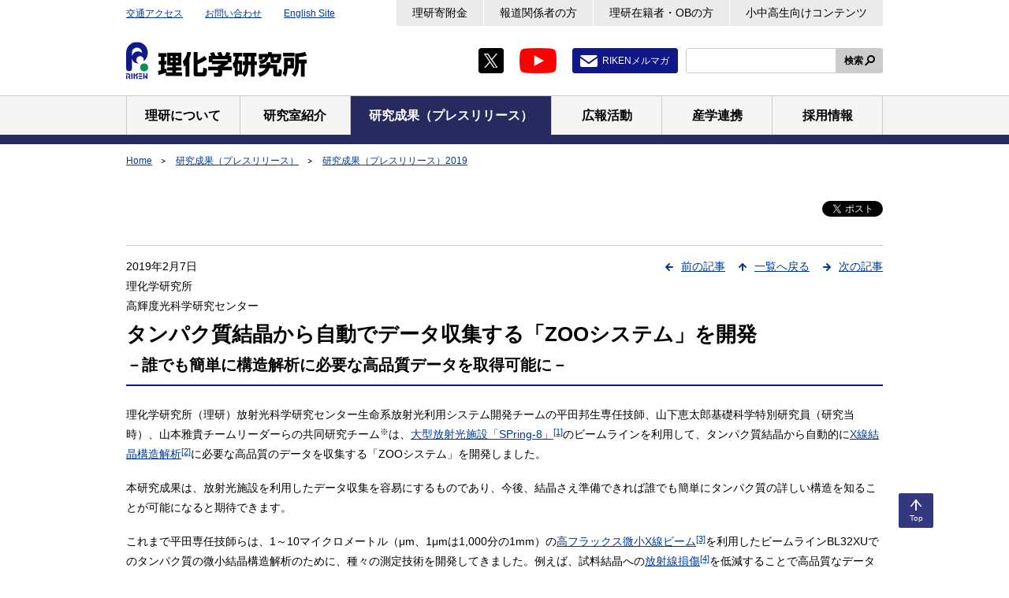

--- FILE ---
content_type: text/html;charset=UTF-8
request_url: https://www.riken.jp/press/2019/20190207_1/
body_size: 33478
content:
<!DOCTYPE html><html class="static" lang="ja">
<head>
<meta http-equiv="Content-Type" content="text/html; charset=UTF-8"><meta name="author" content="">
<meta name="description" content="">
<meta name="keywords" content="">
<title>タンパク質結晶から自動でデータ収集する「ZOOシステム」を開発  | 理化学研究所</title>
<link rel="stylesheet" type="text/css" href="/medialibrary/css/common.css">

<!-- Google Tag Manager -->
<script>(function(w,d,s,l,i){w[l]=w[l]||[];w[l].push({'gtm.start':
new Date().getTime(),event:'gtm.js'});var f=d.getElementsByTagName(s)[0],
j=d.createElement(s),dl=l!='dataLayer'?'&l='+l:'';j.async=true;j.src=
'https://www.googletagmanager.com/gtm.js?id='+i+dl;f.parentNode.insertBefore(j,f);
})(window,document,'script','dataLayer','GTM-MMG5K45');</script>
<!-- End Google Tag Manager -->


<meta name="viewport" content="width=device-width,initial-scale=1">
<meta name="format-detection" content="telephone=no,email=no,address=no">
<link rel="apple-touch-icon" href="/apple-touch-icon.png">
</head>
<body>


<!-- Google Tag Manager (noscript) -->
<noscript><iframe src="https://www.googletagmanager.com/ns.html?id=GTM-MMG5K45"
height="50" width="50" class="noDisplay" title="Google tag manager"></iframe></noscript>
<!-- End Google Tag Manager (noscript) -->
<div id="wrapper">
<a class="skipLink" href="#main">本文へ</a>
<header id="header">
<div class="inner">
<p class="headerLogo"><a href="/"><img src="/medialibrary/img/common/logo-01.png" alt="理化学研究所"></a></p>
<div id="headerUtility">
<ul class="headerLinks01">
<li><a href="/access/">交通アクセス</a></li>
<li><a href="/contact/">お問い合わせ</a></li>
<li><a href="/en/" hreflang="en" lang="en">English Site</a></li>
<!-- /.headerLinks01 --></ul>
<ul class="headerLinks02">
<li><a href="/support/">理研寄附金</a></li>
<li><a href="/media/">報道関係者の方</a></li>
<li><a href="/alumni/">理研在籍者・OBの方</a></li>
<li><a href="/pr/kids/">小中高生向けコンテンツ</a></li>
<!-- /.headerLinks02 --></ul>
<ul class="listSocial01">
<li><a class="jsNoUtility" href="https://twitter.com/RIKEN_JP" target="_blank"><img src="/medialibrary/img/common/icon-twitter-01.png" alt="X（Twitter）新規タブで開きます"></a></li>
<li><a class="jsNoUtility" href="https://www.youtube.com/user/rikenchannel" target="_blank"><img src="/medialibrary/img/common/icon-youtube-01.png" alt="Youtube 新規タブで開きます"></a></li>
<li class="mail"><a href="/pr/services/mailmag/">RIKENメルマガ</a></li>
<!-- /.listSocial01 --></ul>
<div id="headerSearch">
<form id="cse-search-box" action="/search/index.html" method="get">
<span class="input"><input type="text" id="searchkwds" name="searchkey" title="サイト内検索"></span>
<button class="search" type="submit">検索</button>
</form>
</div>
  <script type="text/javascript">
    var b = function() {
        if (document.getElementById("searchkwds").value == '') {
            document.getElementById("searchkwds").style.background = '#FFFFFF url(//www.google.co.jp/cse/intl/ja/images/google_custom_search_watermark.gif) left no-repeat';
        }
    }
    var f = function () {
        document.getElementById("searchkwds").style.background = '#FFFFFF left no-repeat';
    }
    b();
    document.getElementById("searchkwds").onfocus = f;
    document.getElementById("searchkwds").onblur = b;
</script> 
<!-- /#headerUtility --></div>
<!-- /.inner --></div>
<nav id="gNavi">
<ul class="inner">
<li><a href="/about/"><span>理研について</span></a></li>
<li><a href="/research/"><span>研究室紹介</span></a></li>
<li><a href="/press/"><span>研究成果（プレスリリース）</span></a></li>
<li><a href="/pr/"><span>広報活動</span></a></li>
<li><a href="/collab/"><span>産学連携</span></a></li>
<li><a href="/careers/"><span>採用情報</span></a></li>
<!-- /.inner --></ul>
<!-- /#gNavi --></nav>
<!-- /#header --></header>
<ol id="topicpath">
	<li><a
					href="/index.html">Home</a></li>
			<li><a
							href="/press/index.html">研究成果（プレスリリース）</a></li>
					<li><a
							href="/press/2019/index.html">研究成果（プレスリリース）2019</a></li>
					<!-- / #topicpath -->
</ol>
<div id="contents">
<main id="main">
<noscript>
<div class="lytBox01">
<p>当サイトは、Javascriptを使用しています。Javascriptを無効にして閲覧した場合、コンテンツが正常に動作しないおそれやページが表示されない場合があります。当サイトをご利用の際には、Javascriptを有効にして閲覧下さい。</p>
<!-- /.lytBox01 --></div>
</noscript>
<div class="container01">
<!-- メインエリア -->
<div class="ttlGroup">
			<div class="ico">
				<div id="fb-root"></div>
<script>
			(function(d, s, id) {
				var js, fjs = d.getElementsByTagName(s)[0];
				if (d.getElementById(id))
					return;
				js = d.createElement(s);
				js.id = id;
				js.src = 'https://connect.facebook.net/ja_JP/sdk.js#xfbml=1&version=v3.2';
				fjs.parentNode.insertBefore(js, fjs);
			}(document, 'script', 'facebook-jssdk'));
		</script>
	<div class="fb-like" data-href="https://www.riken.jp/press/2019/20190207_1/index.html"
	data-layout="button_count" data-action="like" data-size="small"
	data-show-faces="false" data-share="false"></div><p class="twitter">
	<a href="https://twitter.com/share?ref_src=twsrc%5Etfw"
		class="twitter-share-button" data-show-count="false">ツイート</a>
	<script async="" src="https://platform.twitter.com/widgets.js"></script>
</p>
</div>
			<div class="pageNavi">
					<ul>
						<li class="prev"><a
	href="/press/2019/20190206_1/index.html">前の記事</a></li><li class="return"><a
	href="/press/2019/index.html">一覧へ戻る</a></li><li class="next"><a
	href="/press/2019/20190207_2/index.html">次の記事</a></li></ul>
					<!-- / .pageNavi -->
				</div>
			<div class="ttl">
				<div class="pubData">
						<p>
								<span class="mr10"> 2019年2月7日</span>
								</p>
						<p>
								理化学研究所<br />高輝度光科学研究センター</p>
						</div>
				<div class="hdgWrap01">
					<div class="container">
						<h1 class="hdg01">
							タンパク質結晶から自動でデータ収集する「ZOOシステム」を開発</h1>
						<p class="hdg02">
								－誰でも簡単に構造解析に必要な高品質データを取得可能に－</p>
						</div>
					</div>
				<!-- / .ttl -->
			</div>
			<!-- / .ttlGroup -->
		</div>
	 
<!-- メインエリア -->   
<p id="summary">理化学研究所（理研）放射光科学研究センター生命系放射光利用システム開発チームの平田邦生専任技師、山下恵太郎基礎科学特別研究員（研究当時）、山本雅貴チームリーダーらの共同研究チーム<sup>※</sup>は、<a href="#note1">大型放射光施設「SPring-8」<sup>[1]</sup></a>のビームラインを利用して、タンパク質結晶から自動的に<a href="#note2">X線結晶構造解析<sup>[2]</sup></a>に必要な高品質のデータを収集する「ZOOシステム」を開発しました。</p> 
<p>本研究成果は、放射光施設を利用したデータ収集を容易にするものであり、今後、結晶さえ準備できれば誰でも簡単にタンパク質の詳しい構造を知ることが可能になると期待できます。</p> 
<p>これまで平田専任技師らは、1～10マイクロメートル（μm、1μmは1,000分の1mm）の<a href="#note3">高フラックス微小X線ビーム<sup>[3]</sup></a>を利用したビームラインBL32XUでのタンパク質の微小結晶構造解析のために、種々の測定技術を開発してきました。例えば、試料結晶への<a href="#note4">放射線損傷<sup>[4]</sup></a>を低減することで高品質なデータを収集する技術（KUMA）、目視で確認できない結晶を微小X線で走査・検出するための高速二次元走査システム、走査システムから出力される大量の回折画像を解析して結晶位置を特定するシステム（SHIKA）、回折データをほぼ自動的に構造解析に利用するデータとして出力する技術（KAMO）などです。</p> 
<p>今回、共同研究チームは、これらの要素技術を組み合わせた自動データ収集システムZOOを開発し、タンパク質結晶から自動（無人）でデータ収集することに成功しました。</p> 
<p>本研究は、英国の科学雑誌『<i>Acta Crystallographica Section D</i>』の掲載に先立ち、オンライン版（1月28日付け）に掲載されました。</p> 
<p><b>※共同研究チーム</b></p> 
<p>理化学研究所 放射光科学研究センター 利用システム開発研究部門<br> 生物系ビームライン基盤グループ 生命系放射光利用システム開発チーム<br> 専任技師 平田 邦生（ひらた くにお）<br> 基礎科学特別研究員（研究当時）山下 恵太郎（やました けいたろう）（現客員研究員）<br> 専任技師 上野 剛（うえの ごう）<br> 専任技師 河野 能顕（かわの よしあき）<br> チームリーダー 山本 雅貴（やまもと まさき）</p> 
<p>高輝度光科学研究センター タンパク質結晶解析推進室<br> チームリーダー 長谷川 和也（はせがわ かずや）<br> 室長 熊坂 崇（くまさか たかし）</p> 
<p><b>※研究支援</b></p> 
<p>本研究は、科学技術振興機構（JST）さきがけ「超薄膜を利用した膜タンパク質の迅速・高分解能構造解析手法の開発（代表・平田邦生）」、日本医療研究開発機構（AMED）創薬等ライフサイエンス研究支援基盤事業「創薬等ライフサイエンス研究のための相関構造解析プラットフォームによる支援と高度化（SPring-8/SACLAにおけるタンパク質立体構造解析の支援および高度化）（研究代表者：山本雅貴）」および日本学術振興会（JSPS）科学研究費補助金 研究活動スタート支援「多数の微小結晶を用いた結晶構造解析手法および自動化システムの開発（研究代表者：山下恵太郎）」などの支援を受けて行われました。</p>   
<h2 class="hdgSec02" id="PressBodyText">背景</h2> 
<p>タンパク質の構造をより詳しく知ることは、そのタンパク質の働きを正しく理解する上で重要です。放射光施設を利用したタンパク質のX線結晶構造解析は、その目的を果たす強力な手法のうちの一つといえます。しかし、<a href="#note5">膜タンパク質<sup>[5]</sup></a>やタンパク質複合体のように単離・精製しにくく、結晶化が非常に難しい場合もあります。また、仮に結晶が得られたとしても、結晶が非常に小さくデータ収集が困難となることもしばしばあります。</p> 
<p>大型放射光施設「SPring-8」は、高フラックス微小X線ビームを利用できる世界有数の施設です。なかでも、理研ターゲットタンパクビームラインBL32XUでは、サイズが10マイクロメートル（μm、1μmは1,000分の1mm）以下の結晶からでも良質なデータを収集できるように、各辺が1～10μmに集光されたX線ビームを利用できます。</p> 
<p>この微小ビームの性能を最大限に活用すべく、平田専任技師らは2010年以降、さまざまな測定技術および測定システム（INOCC、SHIKA、KUMA、HEBI、HITO、KAMOなど）の開発を進めてきました。</p> 
<p>今回、共同研究チームは、これらのシステムを組み合わせることで、ビームラインで行うX線回折実験の自動化を試みました。</p> 
<h2 class="hdgSec02">研究手法と成果</h2> 
<p>共同研究チームは、ビームラインBL32XUを利用して、タンパク質結晶から自動的にX線結晶構造解析に必要な高品質のデータを収集する「ZOOシステム」を開発しました（<a href="#fig1">図1</a>）。まず、その構成要素と役割を説明します。</p> 
<p>「INOCC（イノシーシー）」は、結晶ホルダー（ループ）センタリングプログラムで、ゴニオメータ上にマウントされたループの外形を認識して、X線照射位置へ移動させ、X線で二次元走査する領域を決定します。「SHIKA（シカ）」は、ループをX線で走査した結果得られた画像を解析し、回折点の有無を判定することで結晶位置を特定します。「KUMA（クマ）」は、結晶の大きさ、X線の強さと波長、取得するデータ量などから、データ収集中に重篤な放射線損傷が起きないよう露光時間を自動決定します。「HEBI（ヘビ）」は、X線に対して試料の位置調整・放射線損傷予測が難しい<a href="#note6">ヘリカルデータ収集<sup>[6]</sup></a>を自動実行します。「HITO（ヒト）」は、ループ中にある大小異なるサイズの複数結晶について、サイズや空間的配置を考慮し、適切な測定スキーム（ヘリカルデータ収集もしくは<a href="#note7">複数部分データ集積<sup>[7]</sup></a>）を選定して、データを収集します。これら五つの要素を「ZooNavigator」が管理し、結果の集約と命令の実行を行います。</p> 
<p>KAMO（カモ）は、得られたデータを自動的に処理し、さらに複数結晶から得られたデータをグルーピング（階層的クラスタリング）し、データ取捨選択も容易にほぼ全自動で行います。</p> 
<p>ZOOシステムを利用すれば、放射光施設でこれまで行われてきた測定スキームを全て自動で行うことができます。例えば、最も簡単な単結晶・単点露光実験の自動測定の工程を<a href="#fig2">図2</a>に示しました。①ロボットによるループの準備、②ループの形状を認識してX線で走査する領域を決定、③X線でループを走査して結晶を探索、④結晶を回してもX線に当たり続けるように位置を決定、⑤放射線損傷を回避するよう実験条件を設定してデータ収集、これを繰り返します。</p> 
<p>測定スキームには、ほかに「ヘリカルデータ収集」「複数部分データ集積法」「混合スキーム（ヘリカルデータ収集＋複数部分データ集積）」「<a href="#note8">SSROXデータ<sup>[8]</sup></a>収集」が利用できます。</p> 
<p>ZOOシステムの利点は、①データ測定やデータ処理に要する時間を大幅に短縮できる、②測定やデータ処理は自動（無人）でできるため、実験に人手がいらない、③データ品質を均一かつ高く保持しながらデータを収集できることです。また、すでにZOOシステムを利用した構造決定が行われています<sup>注1）</sup>。</p> 
<p>注1）<span lang="en">Morimoto, K., <i>et al</i>. “Crystal structure of the endogenous agonist- bound prostanoid receptor EP3”, Nat Chem Biol. 63, 1–8 (2018).<br> Toyoda, Y., <i>et al</i>. “Ligand binding to human prostaglandin E receptor EP4 at the lipid-bilayer interface”, <i>Nat Chem Biol</i>. 111, 1–15(2018).<br> Asada, H., <i>et al</i>. “Crystal structure of the human angiotensin II type2 receptor bound to an angiotensin II analog”, <i>Nat. Struct. Mol. Biol</i>. 25, 1–11(2018).<br> Suno, R., <i>et al</i>. “Structural insights into the subtype-selective antagonist binding to the M2 muscarinic receptor”, <i>Nat Chem Biol</i>. 63, 1–13(2018).<br> Shihoya, W., <i>et al</i>. “Crystal structures of human ETB receptor provide mechanistic insight into receptor activation and partial activation” <i>Nat. Commun</i>. 9, 1–11. (2018).<br> Shihoya, W., <i>et al</i>. “X-ray structures of endothelin ETB receptor bound to clinical antagonist bosentan and its analog”, <i>Nat. Struct. Mol. Biol</i>. 24, 758–764(2017).</span></p> 
<h2 class="hdgSec02">今後の期待</h2> 
<p>ZOOシステムを利用すれば、結晶さえ準備できれば専門的な知識がなくても、構造解析のための高品質データ収集が実現できます。つまり誰でも簡単に放射光施設を利用してタンパク質の高分解能データ収集ができるようになります。したがって、より多くの研究者がタンパク質の高分解能結晶構造解析を推進できるようになったといえます。当該分野への入門をご希望される方々にはぜひZOOシステムの利用を検討して頂きたいです。</p> 
<p>また、ZOOシステムの利用実例から、データ測定の量的変化が解析の質的変化を生み出しているともいえます。微小結晶に限らず複数結晶から得られるデータを足し合わせることにより、各データに観測されている微弱な回折シグナルが積算され、1データセットだけの分解能より高分解能の構造解析が実現可能な場合が多いです。そして、ZOOシステムを利用して短時間で良質なデータ収集をより多く行えば、これまで分解能向上が見込めなかった試料でも結晶の数さえ準備すれば、簡便かつ迅速に分解能向上を目指すことも容易になったといえます。</p>   
<h2 class="hdgSec02" id="ReferenceSection">原論文情報</h2> 
<ul class="listBullet01"> 
 <li lang="en">Kunio Hirata, Keitaro Yamashita, Go Ueno, Yoshiaki Kawano, Kazuya Hasegawa, Takashi Kumasaka and Masaki Yamamoto, "ZOO: an automatic data-collection system for high-throughput structure analysis in protein microcrystallography", <i>Acta Crystallographica Section D</i>, <a href="https://doi.org/10.1107/S2059798318017795" target="_blank" hreflang="en">https://doi.org/10.1107/S2059798318017795</a></li> 
</ul>   
<h2 class="hdgSec02">発表者</h2> 
<p> 理化学研究所 <br> <a href="/research/labs/rsc/">放射光科学研究センター</a>  <!--a href="/research/labs/rsc/adv_photon/"-->利用システム開発研究部門<!--/a--><!--2025年3月30日廃止--> <a href="/research/labs/rsc/adv_photon/life_sci_res_infrastruct/">生物系ビームライン基盤グループ</a> <a href="/research/labs/rsc/adv_photon/life_sci_res_infrastruct/sr_life_sci/">生命系放射光利用システム開発チーム</a> <br> 専任技師 平田 邦生（ひらた くにお） <br> 基礎科学特別研究員（研究当時） 山下 恵太郎 （やました けいたろう）<br>（現 客員研究員） <br> チームリーダー 山本 雅貴（やまもと まさき） <br> </p> 
<p> </p> 
<h2 class="hdgSec02">報道担当</h2> 
<p>理化学研究所 広報室 報道担当<br> Tel: 048-467-9272 / Fax: 048-462-4715<br> <a href="https://krs1.riken.jp/m/contact">お問い合わせフォーム</a></p> 
<p>高輝度光科学研究センター 利用推進部 普及情報課<br> Tel: 0791-58-2785 / Fax: 0791-58-2786<br> E-mail：kouhou[at]spring8.or.jp</p> ※上記の[at]は@に置き換えてください。 
 
<h2 class="hdgSec02">産業利用に関するお問い合わせ</h2> 
<p><a href="https://krs1.riken.jp/m/contact_renkei">お問い合わせフォーム</a></p>    
<h2 class="hdgSec02" id="note">補足説明</h2>
<ul class="listNum01">
 <li id="note1"><b class="num">1.</b><b>大型放射光施設「SPring-8」</b><br>理研が所有する、兵庫県の播磨科学公園都市にある世界最高性能の放射光を生み出す施設。SPring-8の名前はSuper Photon ring-8 GeVに由来。放射光（シンクロトロン放射）とは、電子を光とほぼ等しい速度まで加速し、電磁石によって進行方向を曲げたときに発生する細くて強力な電磁波のこと。SPring-8では、遠赤外から可視光線、軟X線を経て硬X線に至る幅広い波長域で放射光を得ることができるため、原子核の研究からナノテクノロジー、バイオテクノロジー、産業利用や科学捜査まで幅広い研究が行われている。</li>
 <li id="note2"><b class="num">2.</b><b>X線結晶構造解析</b><br>対象とする分子などの結晶を作製し、その結晶にX線を照射して得られる回折データを解析することにより、物質内部の原子の立体的な配置を調べる方法。この方法によって、タンパク質などの複雑な分子の立体構造を詳細に知ることができる。</li>
 <li id="note3"><b class="num">3.</b><b>高フラックス微小X線ビーム</b><br>明るくて小さなX線ビームのこと。例えばミクロンオーダーの微小な領域に多くの光子(10<sup>12</sup>光子/秒)を含むX線ビームのこと。</li>
 <li id="note4"><b class="num">4.</b><b>放射線損傷</b><br>X線の持つエネルギーによって、X線と相互作用した分子が壊れること。X線との相互作用で分子が壊れる場合だけでなく、分子が壊れる過程で生じる電子や、壊れた分子から生成する反応性の高い分子が観察対象の分子と化学反応する場合もある。一般的にタンパク質結晶の放射線損傷は、X線と水の相互作用をきっかけに、X線照射後ピコ秒（1ピコ秒は1兆分の1秒）の時間スケールで、水から生成する反応性の高い分子がタンパク質と化学反応することで起きる。</li>
 <li id="note5"><b class="num">5.</b><b>膜タンパク質</b><br>細胞膜を構成しているタンパク質で、全ゲノムがコードするタンパク質の3分の1を占める。細胞膜の表面にあるタンパク質と内部に埋もれたタンパク質がある。細胞外のシグナルを捕える受容体、細胞膜を介して物質の出入を担うチャネルやポンプ、細胞同士の結合に関わる接着分子など、生命活動に重要な役割を果たす。疾病に関連しているものも多く創薬の重要なターゲットとされるが、結晶化が難しく構造解析が最も進んでいない。</li>
 <li id="note6"><b class="num">6.</b><b>ヘリカルデータ収集（法）</b><br>回折データは結晶を回転させながらX線を照射して測定する。ヘリカルデータ収集では放射線損傷を低減するためにデータ収集中に結晶を回転＋並進させる（X線の照射位置を変えながら）。結晶サイズがX線ビームサイズよりも大きい場合に有効であることが多いが、放射線損傷の見積もりが難しいという難点があった。</li>
 <li id="note7"><b class="num">7.</b><b>複数部分データ集積（法）</b><br>一つの結晶から構造解析に必須な回折データ（例えば180°分）をすべて収集するのではなく、部分的な（例えば10°分）回折データを複数の結晶から収集し、足し合わせて完成させる方法。</li>
 <li id="note8"><b class="num">8.</b><b>SSROXデータ</b><br>ホルダー上の結晶を二次元走査で探索せず、ホルダーを並進・回転させながら微小X線を高強度で照射しながらまんべんなく回折像を取得する方法。結晶探索工程の試料への損傷が重篤である場合に利用することもある。Serial Synchrotron Rotation Crystallographyの略称。</li>
</ul>     
<div class="lytImg01" id="fig1"> 
 <img src="/medialibrary/riken/pr/press/2019/20190207_1/fig1.jpg" alt="自動データ収集システム「ZOOシステム」の構成図の画像" height="375" width="650"> 
 <p><b>図1 自動データ収集システム「ZOOシステム」の構成図</b></p> 
 <div class="taL"></div> 
</div> 
<div class="lytImg01" id="fig2"> 
 <img src="/medialibrary/riken/pr/press/2019/20190207_1/fig2.jpg" alt="ZOOシステムを利用した自動測定スキームの一例（単点露光実験の工程）の図" height="457" width="450"> 
 <p><b>図2 ZOOシステムを利用した自動測定スキームの一例（単点露光実験の工程）</b></p> 
 <div class="taL"> 
  <p>(1)試料交換ロボットが試料をマウント、（2）INOCCによるループ外形の位置調整、（3）INOCCによる走査領域の決定、（4）高速二次元走査、（5）SHIKAによる走査画像の解析、（6）結晶位置の決定、（7）回転して走査、（8）SHIKAによる結晶位置決定、（9）KUMAによる露光条件決定、（10）データ収集開始、（11）KAMOによる自動データ処理</p> 
 </div> 
</div>   
<!-- /main -->
<!-- /メインエリア -->
<!-- /.container01 --></div>
<!-- /#main --></main>
<!-- /#contents --></div>
<p class="pagetop"><a href="#wrapper" title="このページのトップへ"><span>Top</span></a></p>
<footer id="footer">
<div class="container01">
<dl class="footerList01">
<dt>Home</dt>
<dd>
<ul class="listLink01 col4">
<li><a href="/access/">交通アクセス</a></li>
<li><a href="/contact/">お問い合わせ</a></li>
<li><a href="/sitemap/">サイトマップ</a></li>
<li><a href="https://choutatsu.riken.jp/r-world/info/procurement/" target="_blank">調達情報（理化学研究所調達情報）</a></li>
<li><a href="/links/">リンク集</a></li>
<li><a href="/terms/">利用規約</a></li>
<li><a href="/privacy/">プライバシーポリシー</a></li>
<li><a href="/accessibility/">ウェブアクセシビリティ</a></li>
<!-- /.listLink01 --></ul>
</dd>
<dt>理研について</dt>
<dd>
<ul class="listLink01 col4">
<li><a href="/about/president/">理事長から皆さまへ</a></li>
<li><a href="/about/executives/">役員・顧問等</a></li>
<li><a href="/about/history/">沿革</a></li>
<li><a href="/about/conduct/">理化学研究所 行動規範</a></li>
<li><a href="/about/organization/">組織</a></li>
<li><a href="/about/map/">拠点</a></li>
<li><a href="/about/data/">人員・予算</a></li>
<li><a href="/about/management/">マネジメント</a></li>
<li><a href="/about/plans_reports/">事業計画・報告書・評価など</a></li>
<li><a href="/about/disclosure/">情報公開</a></li>
<li><a href="/about/ethics/">健全な研究活動に向けた取組み</a></li>
<li><a href="/about/gender/">男女共同参画・ダイバーシティ推進</a></li>
<li><a href="/about/opt_out/">研究に参加された皆さまへ</a></li>
<li><a href="/about/coi/">利益相反マネジメント</a></li>
<!-- /.listLink01 --></ul>
</dd>
<dt>研究室紹介</dt>
<dd>
<ul class="listLink01 col4">
<li><a href="/research/pilist/">研究主宰者一覧</a></li>
<li><a href="/research/labs/trip/">最先端研究プラットフォーム連携（TRIP）事業本部</a></li>
<li><a href="/research/labs/trip/core/">統合データ・計算科学プログラム</a></li>
<li><a href="/research/labs/trip/agis/">科学研究基盤モデル開発プログラム</a></li>
<li><a href="/research/labs/trip/fqsp/">基礎量子科学研究プログラム</a></li>
<li><a href="/research/labs/trip/dmp/">創薬・医療技術基盤プログラム</a></li>
<li><a href="/research/labs/trip/assp/">先端半導体科学プログラム</a></li>
<li><a href="/research/labs/trip/icop/">理研産業協創プログラム</a></li>
<li><a href="/research/labs/trip/bzp/">バトンゾーン研究推進プログラム</a></li>
<li><a href="/research/labs/pri/">開拓研究所</a></li>
<li><a href="/research/labs/chief/">主任研究員研究室等</a></li>
<li><a href="/research/labs/hakubi/">理研白眉研究チーム</a></li>
<li><a href="/research/labs/ecl/">理研ECL研究チーム・理研ECL研究ユニット</a></li>
<li><a href="/research/labs/ithems/">数理創造研究センター</a></li>
<li><a href="/research/labs/r-ccs/">計算科学研究センター</a></li>
<li><a href="/research/labs/rqc/">量子コンピュータ研究センター</a></li>
<li><a href="/research/labs/aip/">革新知能統合研究センター</a></li>
<li><a href="/research/labs/r-ih/">情報統合本部</a></li>
<li><a href="/research/labs/ims/">生命医科学研究センター</a></li>
<li><a href="/research/labs/bdr/">生命機能科学研究センター</a></li>
<li><a href="/research/labs/cbs/">脳神経科学研究センター</a></li>
<li><a href="/research/labs/brc/">バイオリソース研究センター</a></li>
<li><a href="/research/labs/csrs/">環境資源科学研究センター</a></li>
<li><a href="/research/labs/cems/">創発物性科学研究センター</a></li>
<li><a href="/research/labs/rap/">光量子工学研究センター</a></li>
<li><a href="/research/labs/rnc/">仁科加速器科学研究センター</a></li>
<li><a href="/research/labs/rsc/">放射光科学研究センター</a></li>
<!-- /.listLink01 --></ul>
</dd>
<dt>研究成果（プレスリリース）</dt>
<dd>
<ul class="listLink01 col4">
<li><a href="/press/2026/">2026</a></li>
<li><a href="/press/2025/">2025</a></li>
<li><a href="/press/2024/">2024</a></li>
<li><a href="/press/archive/">過去のプレスリリース</a></li>
</ul>
</dd>
<dt>広報活動</dt>
<dd>
<ul class="listLink01 col4">
<li><a href="/pr/closeup/">クローズアップRIKEN</a></li>
<li><a href="/pr/hakase/">理研の博士と考えよう！</a></li>
<li><a href="/pr/news/">お知らせ</a></li>
<li><a href="/pr/events/">イベント／シンポジウム</a></li>
<li><a href="/pr/publications/">刊行物</a></li>
<li><a href="/pr/services/">情報配信サービス</a></li>
<li><a href="/pr/fun/">お楽しみコンテンツ</a></li>
<li><a href="/pr/kids/">小中高生向けコンテンツ</a></li>
<li><a href="/pr/fun/merchandise/">理研グッズ</a></li>
<li><a href="/pr/visiting/">施設見学</a></li>
<li><a href="/pr/kagakudo100/">科学道100冊</a></li>
<li><a href="/pr/historia/">理研ヒストリア</a></li>
<li><a href="/pr/riken_archives/">記念史料室</a></li>
<!-- /.listLink01 --></ul>
</dd>
<dt>産学連携</dt>
<dd>
<ul class="listLink01 col4">
<li><a href="/collab/ip/">知的財産情報</a></li>
<li><a href="/collab/programs/">産業界との連携制度（バトンゾーン制度）</a></li>
<li><a href="/collab/collaboration/">研究･技術協力</a></li>
<li><a href="/collab/resources/">普及事業・施設利用</a></li>
<li><a href="https://www.innovation-riken.jp/" target="_blank">株式会社理研イノベーション</a></li>
<li><a href="/collab/startup/">スタートアップ支援</a></li>
<li><a href="/collab/consortium/">理研コンソーシアム</a></li>
<li><a href="https://rikenalliance.org/" target="_blank">（一社）理研未来革新アライアンス</a></li>
<li><a href="/collab/recruiters/">企業の採用担当者の皆さまへ</a></li>
<li><a href="/collab/partnerships/">国内外の大学・研究機関との協力</a></li>
<!-- /.listLink01 --></ul>
</dd>
<dt>採用情報</dt>
<dd>
<ul class="listLink01 col4">
<li><a href="/careers/openings/">採用情報検索</a></li>
<!-- li><a href="/careers/executive_director/">公募情報（理事）</a></li -->
<li><a href="/careers/programs/">若手研究者の方へ</a></li>
<li><a href="/careers/general/">総合職を希望する方へ</a></li>
<li><a href="/about/gender/">男女共同参画・ダイバーシティ推進</a></li>
<li><a href="/collab/recruiters/">企業の採用担当者の皆さまへ</a></li>
<!-- /.listLink01 --></ul>
</dd>
<!-- /.footerList01 --></dl>
<!-- /.container01 --></div>
<div class="container02">
<dl class="footerList02">
<dt>理化学研究所</dt>
<dd>〒351-0198 埼玉県和光市広沢2-1</dd>
<dd>
<dl class="address">
<div>
<dt>Tel</dt>
<dd><span class="jsTel01">048-462-1111</span>（代表、音声案内）</dd>
</div>
<div>
<dt>法人番号</dt>
<dd>1030005007111</dd>
</div>
<!-- /.address --></dl>
</dd>
<!-- /.footerList02 --></dl>
<div class="footerList03">
<ul class="listSocial01">
<li><a class="jsNoUtility" href="https://twitter.com/RIKEN_JP" target="_blank"><img src="/medialibrary/img/common/icon-twitter-01.png" alt="X（Twitter）新規タブで開きます"></a></li>
<li><a class="jsNoUtility" href="https://www.youtube.com/user/rikenchannel" target="_blank"><img src="/medialibrary/img/common/icon-youtube-01.png" alt="Youtube 新規タブで開きます"></a></li>
<li class="mail"><a href="/pr/services/mailmag/">RIKENメルマガ</a></li>
<!-- /.listSocial01 --></ul>
<!-- p class="taR"><img src="" alt=""></p -->
<!-- /.footerList03 --></div>
<!-- /.container02 --></div>
<p class="copyright" lang="en"><small>Copyright c RIKEN, Japan. All rights reserved.</small></p>
<!-- /#footer --></footer>
<!-- /#wrapper --></div>
<script src="https://www.google.com/cse/brand?form=cse-search-box&lang=ja"></script>
<script src="/medialibrary/js/run.js"></script></body>
</html>
